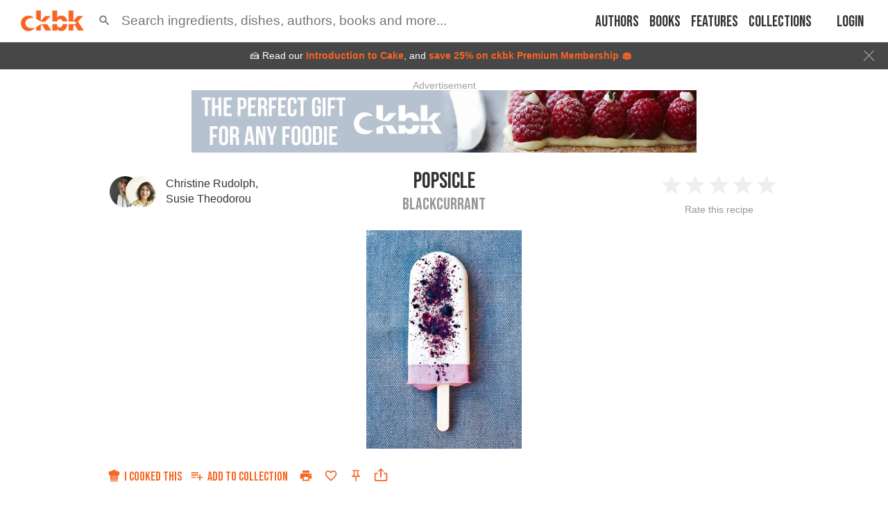

--- FILE ---
content_type: text/html; charset=utf-8
request_url: https://app.ckbk.com/clientId
body_size: -105
content:
d9eccbcf-c1cf-496e-93c5-7d0df08a79a6

--- FILE ---
content_type: text/html; charset=utf-8
request_url: https://www.google.com/recaptcha/api2/aframe
body_size: 184
content:
<!DOCTYPE HTML><html><head><meta http-equiv="content-type" content="text/html; charset=UTF-8"></head><body><script nonce="w4FPh1vaGWfz0PAFXsh2TA">/** Anti-fraud and anti-abuse applications only. See google.com/recaptcha */ try{var clients={'sodar':'https://pagead2.googlesyndication.com/pagead/sodar?'};window.addEventListener("message",function(a){try{if(a.source===window.parent){var b=JSON.parse(a.data);var c=clients[b['id']];if(c){var d=document.createElement('img');d.src=c+b['params']+'&rc='+(localStorage.getItem("rc::a")?sessionStorage.getItem("rc::b"):"");window.document.body.appendChild(d);sessionStorage.setItem("rc::e",parseInt(sessionStorage.getItem("rc::e")||0)+1);localStorage.setItem("rc::h",'1769949185282');}}}catch(b){}});window.parent.postMessage("_grecaptcha_ready", "*");}catch(b){}</script></body></html>

--- FILE ---
content_type: application/javascript
request_url: https://app.ckbk.com/assets/default~app-layout~au~23ffc24d.de73eef6.chunk.modern.js
body_size: 10091
content:
(window.webpackJsonp=window.webpackJsonp||[]).push([[7],{1326:function(e,t,n){var i=n(1363),o=n(24),r="string"==typeof i?[[e.i,i,""]]:i;(t=e.exports=i.locals||{})._getContent=function(){return r},t._getCss=function(){return""+i},t._insertCss=function(e){return o(r,e)}},1328:function(e,t,n){"use strict";n.d(t,"c",(function(){return ue})),n.d(t,"g",(function(){return fe})),n.d(t,"a",(function(){return me})),n.d(t,"e",(function(){return pe})),n.d(t,"b",(function(){return _e})),n.d(t,"f",(function(){return he})),n.d(t,"d",(function(){return be})),n.d(t,"h",(function(){return ve}));var i=n(0),o=n.n(i);function r(){return r=Object.assign?Object.assign.bind():function(e){for(var t=1;t<arguments.length;t++){var n=arguments[t];for(var i in n)Object.prototype.hasOwnProperty.call(n,i)&&(e[i]=n[i])}return e},r.apply(this,arguments)}class a extends i.PureComponent{render(){const{input:e,meta:{form:t}}=this.props,n="".concat(t,"-").concat(e.name);return o.a.createElement("input",r({type:"hidden",id:n},e))}}var l,d,c,s=a,u=(n(9),n(2),n(26)),f=n.n(u),m=n(15),p=n.n(m),_=n(1888),h=n.n(_),b=n(1889),v=n.n(b),g=n(54),k=n(1326),y=n.n(k),x=n(1635),w=n.n(x);function F(e,t,n,i){c||(c="function"==typeof Symbol&&Symbol.for&&Symbol.for("react.element")||60103);var o=e&&e.defaultProps,r=arguments.length-3;if(t||0===r||(t={children:void 0}),1===r)t.children=i;else if(r>1){for(var a=new Array(r),l=0;l<r;l++)a[l]=arguments[l+3];t.children=a}if(t&&o)for(var d in o)void 0===t[d]&&(t[d]=o[d]);else t||(t=o||{});return{$$typeof:c,type:e,key:void 0===n?null:""+n,ref:null,props:t,_owner:null}}function N(){return N=Object.assign?Object.assign.bind():function(e){for(var t=1;t<arguments.length;t++){var n=arguments[t];for(var i in n)Object.prototype.hasOwnProperty.call(n,i)&&(e[i]=n[i])}return e},N.apply(this,arguments)}function S(e,t,n){return t in e?Object.defineProperty(e,t,{value:n,enumerable:!0,configurable:!0,writable:!0}):e[t]=n,e}class C extends i.PureComponent{constructor(e){super(e),S(this,"onFocus",(e=>{const{input:t}=this.props;return Object(g.c)()&&(e.persist(),setTimeout((()=>{e.target.scrollIntoView({behavior:"smooth",block:"center"})}),0)),this.setState({isFocused:!0}),!t.onFocus||t.onFocus(e)})),S(this,"onBlur",(()=>{this.setState({isFocused:!1})})),S(this,"handleToggleVisibility",(e=>{e.preventDefault();const{togglePasswordVisibility:t}=this.props;t&&t(),this.inputRef.current.focus()})),S(this,"renderErrorMessage",(()=>{const{meta:{touched:e,error:t},input:{value:n},renderError:i,noPasswordError:o,type:r}=this.props;return o||(e?t&&i?"email"===r?"in_use"===t?i(n):t:i():t:null)})),this.state={isFocused:e.defaultFocus},this.inputRef=o.a.createRef(),this.handleToggleVisibility=this.handleToggleVisibility.bind(this)}componentDidMount(){const{defaultFocus:e}=this.props;e&&this.inputRef.current&&this.inputRef.current.focus()}render(){const{input:e,label:t,type:n,meta:{touched:i,error:r,form:a},togglePasswordVisibility:c,showPassword:s,className:u,labelClassName:f}=this.props,m="".concat(a,"-").concat(e.name),_=p()("field__input",{"field__input--error":i&&r},u),b=p()("field__label",{"field__label--error":i&&r},f),{isFocused:g}=this.state;return F("div",{className:"field field--input"},void 0,F("div",{className:"field__wrapper field__wrapper--with-icon ".concat(g?"input-focused":"")},void 0,o.a.createElement("input",N({id:m,ref:this.inputRef,className:_,type:c&&s?"text":n},e,{onFocus:this.onFocus,onBlur:this.onBlur})),"password"===n&&F("span",{onClick:this.handleToggleVisibility,className:"password-icon"},void 0,s?l||(l=F(h.a,{fontSize:"small"})):d||(d=F(v.a,{fontSize:"small"}))),F("label",{htmlFor:m,className:b},void 0,t)),F("div",{className:"field__message"},void 0,this.renderErrorMessage()))}}S(C,"defaultProps",{type:"text",togglePasswordVisibility:null,showPassword:!1,defaultFocus:!1,renderError:null,noPasswordError:null});var O,j=f()(y.a,w.a)(C),z=n(1890),P=n.n(z);function $(e,t,n,i){O||(O="function"==typeof Symbol&&Symbol.for&&Symbol.for("react.element")||60103);var o=e&&e.defaultProps,r=arguments.length-3;if(t||0===r||(t={children:void 0}),1===r)t.children=i;else if(r>1){for(var a=new Array(r),l=0;l<r;l++)a[l]=arguments[l+3];t.children=a}if(t&&o)for(var d in o)void 0===t[d]&&(t[d]=o[d]);else t||(t=o||{});return{$$typeof:O,type:e,key:void 0===n?null:""+n,ref:null,props:t,_owner:null}}function E(){return E=Object.assign?Object.assign.bind():function(e){for(var t=1;t<arguments.length;t++){var n=arguments[t];for(var i in n)Object.prototype.hasOwnProperty.call(n,i)&&(e[i]=n[i])}return e},E.apply(this,arguments)}class T extends i.PureComponent{render(){const{input:e,label:t,meta:{touched:n,error:i,form:r}}=this.props,a="".concat(r,"-").concat(e.name),l=p()("field__input",{"field__input--error":n&&i}),d=p()("field__label",{"field__label--error":n&&i});return $("div",{className:"field field--textarea"},void 0,$("div",{className:"field__wrapper"},void 0,o.a.createElement("textarea",E({id:a,className:l,rows:"5"},e)),$("label",{htmlFor:a,className:d},void 0,t)))}}var I=f()(y.a,P.a)(T),A=n(1332),L=n(67),R=n.n(L),B=n(2450),M=n(1636),q=n(1446),D=n.n(q),V=n(1504),G=n(1633),H=n(1624),U=n(1623);const W=["value","onChange"];var Q;function K(e,t,n,i){Q||(Q="function"==typeof Symbol&&Symbol.for&&Symbol.for("react.element")||60103);var o=e&&e.defaultProps,r=arguments.length-3;if(t||0===r||(t={children:void 0}),1===r)t.children=i;else if(r>1){for(var a=new Array(r),l=0;l<r;l++)a[l]=arguments[l+3];t.children=a}if(t&&o)for(var d in o)void 0===t[d]&&(t[d]=o[d]);else t||(t=o||{});return{$$typeof:Q,type:e,key:void 0===n?null:""+n,ref:null,props:t,_owner:null}}function J(e,t){if(null==e)return{};var n,i,o=function(e,t){if(null==e)return{};var n,i,o={},r=Object.keys(e);for(i=0;i<r.length;i++)n=r[i],t.indexOf(n)>=0||(o[n]=e[n]);return o}(e,t);if(Object.getOwnPropertySymbols){var r=Object.getOwnPropertySymbols(e);for(i=0;i<r.length;i++)n=r[i],t.indexOf(n)>=0||Object.prototype.propertyIsEnumerable.call(e,n)&&(o[n]=e[n])}return o}var Z,Y=function(e){const{input:t,label:n,meta:{form:i},options:o,initialValue:r,className:a}=e,{value:l,onChange:d}=t,c=J(t,W),s="".concat(i,"-").concat(t.name);return R()(y.a),K(V.a,{fullWidth:!0,className:a},void 0,K(G.a,{shrink:!0,id:"".concat(s,"-label")},void 0,n),K(B.a,{id:s,labelId:"".concat(s,"-label"),onChange:d,value:l||r,inputProps:c,IconComponent:D.a,disableUnderline:!0,MenuProps:{style:{zIndex:1500,position:"fixed",inset:0}},SelectDisplayProps:{style:{display:"flex",alignItems:"center"}}},void 0,o.map((e=>K(M.a,{className:"field__select__item",value:e.value},e.value,e.Icon?K(U.a,{},void 0,K(e.Icon,{fontSize:"large",color:"primary"})):null,K(H.a,{secondary:e.secondary},void 0,e.label))))))},X=(n(35),n(40),n(1892)),ee=n.n(X);function te(e,t,n,i){Z||(Z="function"==typeof Symbol&&Symbol.for&&Symbol.for("react.element")||60103);var o=e&&e.defaultProps,r=arguments.length-3;if(t||0===r||(t={children:void 0}),1===r)t.children=i;else if(r>1){for(var a=new Array(r),l=0;l<r;l++)a[l]=arguments[l+3];t.children=a}if(t&&o)for(var d in o)void 0===t[d]&&(t[d]=o[d]);else t||(t=o||{});return{$$typeof:Z,type:e,key:void 0===n?null:""+n,ref:null,props:t,_owner:null}}function ne(e){R()(y.a,w.a);const[t,n]=Object(i.useState)(null),{input:o,label:r,meta:{touched:a,error:l}}=e,d=p()("field__input",{"field__input--error":a&&l});return te("div",{className:"field field--input"},void 0,te("div",{className:"field__wrapper"},void 0,te(ee.a,{disableUnderline:!0,alwaysShowPlaceholder:!0,className:d,value:o.value,onAdd:e=>{o.onChange([...o.value,e]),n(null)},onDelete:e=>{o.onChange(o.value.filter((t=>t!==e))),n(null)},onBeforeAdd:e=>e?/^[a-z0-9 \-_]+$/i.test(e)?!(e.length>30)||(n("Tags can be up to 30 characters long"),!1):(n("Tags can contain letters, numbers, spaces, hyphen and underscores"),!1):(n(null),!1),placeholder:o.value&&o.value.length?"Type to add more...":r})),te("div",{className:"field__message"},void 0,t||(a&&l?l:null)))}ne.defaultProps={type:"text"};var ie,oe=ne,re=n(1481),ae=n(1925),le=n.n(ae);function de(e,t,n,i){ie||(ie="function"==typeof Symbol&&Symbol.for&&Symbol.for("react.element")||60103);var o=e&&e.defaultProps,r=arguments.length-3;if(t||0===r||(t={children:void 0}),1===r)t.children=i;else if(r>1){for(var a=new Array(r),l=0;l<r;l++)a[l]=arguments[l+3];t.children=a}if(t&&o)for(var d in o)void 0===t[d]&&(t[d]=o[d]);else t||(t=o||{});return{$$typeof:ie,type:e,key:void 0===n?null:""+n,ref:null,props:t,_owner:null}}class ce extends i.PureComponent{constructor(e){super(e),this.state={inputValue:e.input.value||"",isFocused:!1},this.bindings={handleChange:this.handleChange.bind(this),handleFocus:this.handleFocus.bind(this),handleBlur:this.handleBlur.bind(this)}}handleChange(e){this.setState({inputValue:e}),this.props.input.onChange(e)}handleFocus(){this.setState({isFocused:!0}),this.props.input.onFocus()}handleBlur(){this.setState({isFocused:!1}),this.props.input.onBlur()}render(){const{input:{name:e,value:t},label:n,meta:{form:i,dirty:o}}=this.props,{inputValue:r,isFocused:a}=this.state,l="".concat(i,"-").concat(e);return de("div",{className:"field field--textarea"},void 0,de("div",{className:"field__wrapper"},void 0,de(re.a,{placeholder:n,handleReviewChange:this.bindings.handleChange,isDirty:o,isOpen:!0,review:t,minLength:0,onFocus:this.bindings.handleFocus,handleBlur:this.bindings.handleBlur,focused:a}),de("textarea",{id:l,className:"hidden-input",name:e,value:r})))}}var se=f()(y.a,le.a)(ce);const ue=j,fe=I,me=A.a,pe=Y,_e=s,he=oe,be=se,ve={required:e=>e?void 0:"Required",minLength:e=>t=>{if(!t||t.length<e)return"Must be ".concat(e," characters or more")}}},1332:function(e,t,n){"use strict";n(9);var i,o,r=n(0),a=n.n(r),l=(n(2),n(26)),d=n.n(l),c=n(15),s=n.n(c),u=n(1326),f=n.n(u),m=n(1364),p=n.n(m);function _(){return _=Object.assign?Object.assign.bind():function(e){for(var t=1;t<arguments.length;t++){var n=arguments[t];for(var i in n)Object.prototype.hasOwnProperty.call(n,i)&&(e[i]=n[i])}return e},_.apply(this,arguments)}function h(e,t,n,i){o||(o="function"==typeof Symbol&&Symbol.for&&Symbol.for("react.element")||60103);var r=e&&e.defaultProps,a=arguments.length-3;if(t||0===a||(t={children:void 0}),1===a)t.children=i;else if(a>1){for(var l=new Array(a),d=0;d<a;d++)l[d]=arguments[d+3];t.children=l}if(t&&r)for(var c in r)void 0===t[c]&&(t[c]=r[c]);else t||(t=r||{});return{$$typeof:o,type:e,key:void 0===n?null:""+n,ref:null,props:t,_owner:null}}function b(e,t,n){return t in e?Object.defineProperty(e,t,{value:n,enumerable:!0,configurable:!0,writable:!0}):e[t]=n,e}class v extends r.Component{render(){const{input:e,label:t,meta:{form:n},className:o,labelAfter:r,labelBefore:l}=this.props,d="".concat(n,"-").concat(e.name),c=h("label",{htmlFor:d,className:"field__label"},void 0,t),u=l?h("label",{htmlFor:d,className:"field__label field--label-before"},void 0,l):null,f=void 0===e.checked?{defaultChecked:e.value}:{};return h("div",{className:s()(o,"field","field--checkbox",{"field--label-after":r})},void 0,r?null:c,u,h("div",{className:"field__wrapper"},void 0,a.a.createElement("input",_({id:d,className:"field__input",type:"checkbox"},e,f)),i||(i=h("div",{className:"field__checkbox"}))),r?c:null)}}b(v,"defaultProps",{labelAfter:!1,labelBefore:null}),b(v,"defaultProps",{label:null,className:""}),t.a=d()(f.a,p.a)(v)},1363:function(e,t,n){(t=e.exports=n(25)(!1)).push([e.i,".field{padding:5px 0}.field__wrapper{position:relative;width:100%}.field__wrapper--with-icon .password-icon{position:absolute;right:0;top:55%;transform:translateY(-50%);height:45px;width:60px;display:flex;justify-content:center;align-items:center;cursor:pointer;color:#bfbfbf}@media (prefers-color-scheme: dark){:root:not([data-theme=light]):not([data-theme=dark]) .field__wrapper--with-icon .password-icon{color:#333}}:root[data-theme=dark] .field__wrapper--with-icon .password-icon{color:#333}.field__message{color:#cb1f27;font-size:14.864px;font-size:0.929rem;margin:1px 12px 0;min-height:16px}.field__select{display:flex}\n",""]),t.locals={field:"field",field__wrapper:"field__wrapper","field__wrapper--with-icon":"field__wrapper--with-icon","password-icon":"password-icon",field__message:"field__message",field__select:"field__select"}},1364:function(e,t,n){var i=n(1365),o=n(24),r="string"==typeof i?[[e.i,i,""]]:i;(t=e.exports=i.locals||{})._getContent=function(){return r},t._getCss=function(){return""+i},t._insertCss=function(e){return o(r,e)}},1365:function(e,t,n){(t=e.exports=n(25)(!1)).push([e.i,".field--checkbox{align-items:center;display:flex;justify-content:space-between}.field--checkbox--theme{justify-content:flex-start}.field--checkbox .field__label{cursor:pointer}.field--checkbox .field__wrapper{height:20px;margin-left:15px;min-width:36px;position:relative;width:36px}.field--checkbox .field__input{cursor:pointer;height:100%;margin:0;opacity:0;position:absolute;width:100%;z-index:1;right:0}.field--checkbox .field__input:checked+.field__checkbox{background-color:#fa6422 !important;transition-duration:.225s}.field--checkbox .field__input:checked+.field__checkbox::before{left:18px;transition-duration:.225s}.field--checkbox .field__input:focus+.field__checkbox::before{background-color:#bfbfbf;border:solid 4px #fff}@media (prefers-color-scheme: dark){:root:not([data-theme=light]):not([data-theme=dark]) .field--checkbox .field__input:focus+.field__checkbox::before{background-color:#7a7a7a;border:solid 4px #000}}:root[data-theme=dark] .field--checkbox .field__input:focus+.field__checkbox::before{background-color:#7a7a7a;border:solid 4px #000}.field--checkbox .field__checkbox{background-color:#bfbfbf;border-radius:16px;height:100%;transition:background-color .195s ease-in-out}@media (prefers-color-scheme: dark){:root:not([data-theme=light]):not([data-theme=dark]) .field--checkbox .field__checkbox{background-color:#7a7a7a}}:root[data-theme=dark] .field--checkbox .field__checkbox{background-color:#7a7a7a}.field--checkbox .field__checkbox::before{background-color:#fff;border-radius:50%;content:'';display:block;height:16px;left:2px;position:absolute;top:2px;transition:left .195s ease-in-out;width:16px}@media (prefers-color-scheme: dark){:root:not([data-theme=light]):not([data-theme=dark]) .field--checkbox .field__checkbox::before{background-color:#000}}:root[data-theme=dark] .field--checkbox .field__checkbox::before{background-color:#000}.field--label-after .field__wrapper{margin:0 10px 0 0}.field--label-before{margin:0 10px 0 0}\n",""]),t.locals={"field--checkbox":"field--checkbox","field--checkbox--theme":"field--checkbox--theme",field__label:"field__label",field__wrapper:"field__wrapper",field__input:"field__input",field__checkbox:"field__checkbox","field--label-after":"field--label-after","field--label-before":"field--label-before"}},1481:function(e,t,n){"use strict";n(35),n(40),n(9);var i=n(0),o=n.n(i),r=(n(2),n(28)),a=n(2338),l=n(2347),d=n(1914),c=n(1915),s=n(1916),u=n(1917),f=n(1918),m=n(1919),p=n(1444),_=n.n(p),h=n(1923),b=n.n(h),v=n(1922),g=n.n(v),k=n(1924),y=n.n(k),x=n(1);n(238);var w,F,N=e=>null!==e.match(/(http(s)?:\/\/.)?(www\.)?[-a-zA-Z0-9@:%._\+~#=]{2,256}\.[a-z]{2,6}\b([-a-zA-Z0-9@:%_\+.~#?&//=]*)/g),S=n(67),C=n.n(S),O=n(291),j=n(774),z=n(775),P=n(1154),$=n(1632),E=n(1153),T=n(494),I=n.n(T),A=n(1920),L=n.n(A);function R(e,t,n,i){F||(F="function"==typeof Symbol&&Symbol.for&&Symbol.for("react.element")||60103);var o=e&&e.defaultProps,r=arguments.length-3;if(t||0===r||(t={children:void 0}),1===r)t.children=i;else if(r>1){for(var a=new Array(r),l=0;l<r;l++)a[l]=arguments[l+3];t.children=a}if(t&&o)for(var d in o)void 0===t[d]&&(t[d]=o[d]);else t||(t=o||{});return{$$typeof:F,type:e,key:void 0===n?null:""+n,ref:null,props:t,_owner:null}}function B(e){const{abortText:t,url:n,inProgress:r,onAgree:a,onClose:l,proceedText:d,title:c,placeholder:s,open:u}=e,[f,m]=o.a.useState(n),p=o.a.useRef(null);C()(L.a);const _=()=>{f&&a(f)};return Object(i.useEffect)((()=>{u?n&&m(n):m("")}),[u,n]),Object(i.useEffect)((()=>{e.open&&setTimeout((()=>{p.current&&p.current.focus()}))}),[e.open]),R(j.a,{open:e.open,onClose:e.onClose,"aria-labelledby":"alert-dialog-title","aria-describedby":"alert-dialog-description",disableRestoreFocus:!0,disableEnforceFocus:!0,className:"confirm-deletion"},void 0,R(E.a,{id:"alert-dialog-title"},void 0,c),R(P.a,{},void 0,R($.a,{defaultValue:n,value:f,onChange:e=>{m(e.target.value)},placeholder:s,autoCapitalize:"off",className:"confirm-deletion__input",fullWidth:!0,onKeyDown:e=>{f&&"Enter"===e.key&&(e.preventDefault(),e.stopPropagation(),_())},inputRef:p})),R(z.a,{className:"confirm-deletion__actions"},void 0,R(O.a,{className:"confirm-deletion__button confirm-deletion__button--cancel",size:"large",onClick:l,variant:"contained",autoFocus:!0},void 0,t),R(O.a,{className:"confirm-deletion__button",size:"large",disabled:!f,onClick:_,variant:"contained",color:"primary"},void 0,r?w||(w=R(I.a,{loading:!0,color:"#fff",sizeUnit:"px",size:10})):d)))}B.defaultProps={abortText:"Cancel",url:null,inProgress:!1,onAgree:()=>{},onClose:()=>{},open:!1,proceedText:"Confirm",placeholder:"Enter Link here",title:"Add link"};var M,q,D,V,G,H=B,U=n(54);function W(e,t,n,i){G||(G="function"==typeof Symbol&&Symbol.for&&Symbol.for("react.element")||60103);var o=e&&e.defaultProps,r=arguments.length-3;if(t||0===r||(t={children:void 0}),1===r)t.children=i;else if(r>1){for(var a=new Array(r),l=0;l<r;l++)a[l]=arguments[l+3];t.children=a}if(t&&o)for(var d in o)void 0===t[d]&&(t[d]=o[d]);else t||(t=o||{});return{$$typeof:G,type:e,key:void 0===n?null:""+n,ref:null,props:t,_owner:null}}const Q=x.C.review.minLength,K=x.C.review.maxLength,J="https://app.ckbk.com",Z=o.a.forwardRef(((e,t)=>{const{focused:n,handleBlur:p,handleReviewChange:h,isEditingName:v,onFocus:k,onOpen:w,review:F,isOpen:S,isModerator:C,isDirty:O,setReviewLength:j,maxLength:z,minLength:P,placeholder:$,id:E,fullWidth:T}=e,I=Object(i.useMemo)((()=>"".concat(x.O,"_").concat(Math.floor(100*Math.random()))),[]),[A,L]=Object(i.useState)(!1),[R,B]=Object(i.useState)(""),G=Object(i.useCallback)((()=>{A||(document.body.classList.add(I),k&&k())}),[A,k,I]),Q=Object(i.useCallback)((()=>{A||(document.body.classList.remove(I),p&&p())}),[A,p,I]),K=Object(a.b)({extensions:[u.a,s.a,f.a,l.a.configure({openOnClick:!1,autolink:!0,defaultProtocol:"https"}),d.a,c.a,m.a.configure({placeholder:$,emptyEditorClass:"is-editor-empty"})],content:F,editable:!v,onBlur:Q,onFocus:G,onUpdate:e=>{let{editor:t}=e;h(t.getHTML())}});Object(i.useEffect)((()=>{n&&K.commands.focus()}),[n]);const Z=Object(i.useCallback)((()=>{if(!K||!K.state||!K.state.selection)return;const{empty:e}=K.state.selection;if(e&&!K.isActive("link"))return void r.b.error("Please select text to add a link");const t=K.getAttributes("link").href;B(t||""),L(!0)}),[K]),Y=Object(i.useCallback)((e=>{(Object(U.f)()?e.metaKey:e.ctrlKey)&&"k"===e.key&&(e.preventDefault(),e.stopPropagation(),Z())}),[Z]),X=Object(i.useMemo)((()=>{if(!F)return 0;const e=document.createElement("div");e.innerHTML=F;const t=e.innerText||e.textContent,{length:n}=t.trim();return j&&j(n),n}),[F,j]),ee=Object(i.useMemo)((()=>X?X<P?"Must be at least ".concat(P," characters"):"".concat(X,"/").concat(z," characters"):null),[X,z]),te=Object(i.useMemo)((()=>S&&O&&X<P&&!n),[P,n,O,S,X]);return Object(i.useEffect)((()=>()=>{document.body.classList.remove(I)}),[I]),o.a.createElement(o.a.Fragment,null,o.a.createElement("div",{className:"comment-form__col comment-form__col__textfield ".concat(T?"w-full":"margin-top-10"),id:E,ref:t,onClick:()=>{K&&K.chain().focus(),w&&w()}},W("div",{className:"comment-form__toolbar ".concat(S?"comment-form__toolbar__focused":"")},void 0,W("button",{type:"button",onClick:()=>K.chain().focus().toggleBold().run(),className:K.isActive("bold")?"is-active":"is-not-active"},void 0,M||(M=W(g.a,{fontSize:"medium"}))),W("button",{type:"button",onClick:()=>K.chain().focus().toggleItalic().run(),className:K.isActive("italic")?"is-active":"is-not-active"},void 0,q||(q=W(b.a,{fontSize:"medium"}))),W("button",{type:"button",onClick:Z,className:K.isActive("link")?"is-active":"is-not-active"},void 0,D||(D=W(_.a,{fontSize:"medium"}))),W("button",{type:"button",onClick:()=>K.chain().focus().unsetLink().run(),className:K.isActive("link")?"is-active":"is-not-active"},void 0,V||(V=W(y.a,{fontSize:"medium"})))),W(a.a,{editor:K,className:"w-full ".concat(n&&!te?"comment-form__col__textfield__focused":""," ").concat(te?"comment-form__col__textfield__error":""),onKeyDown:Y}),W("p",{className:"comment-form__col__textfield__helper ".concat(te?"comment-form__col__textfield__helper__error":"")},void 0,ee)),W(H,{placeholder:J,proceedText:R?"Edit":"Add",title:R?"Edit link":"Add link",url:R,onAgree:e=>{if(null===e)return;if(""===e)return void K.chain().focus().extendMarkRange("link").unsetLink().run();const t=(e=>!!N(e)||(r.b.error("Please enter a valid URL"),!1))(e);t&&(e.startsWith(J)||C?(K.chain().focus().extendMarkRange("link").setLink({href:e}).run(),L(!1)):r.b.error("Links must begin with https://app.ckbk.com/"))},open:A,onClose:()=>{L(!1),B("")}}))}));Z.defaultProps={maxLength:K,minLength:Q,id:void 0,fullWidth:!1,isEditingName:!1,placeholder:"Write review here...",onOpen:()=>{},setReviewLength:()=>{}};t.a=o.a.memo(Z)},1635:function(e,t,n){var i=n(1887),o=n(24),r="string"==typeof i?[[e.i,i,""]]:i;(t=e.exports=i.locals||{})._getContent=function(){return r},t._getCss=function(){return""+i},t._insertCss=function(e){return o(r,e)}},1887:function(e,t,n){(t=e.exports=n(25)(!1)).push([e.i,".field--input .field__input{-webkit-appearance:none;appearance:none;border:1px solid #efefef;border-radius:3px;font-size:16px;font-size:1rem;outline:none;padding:11px;transition:margin-top .195s ease-in-out;width:100%}@media (prefers-color-scheme: dark){:root:not([data-theme=light]):not([data-theme=dark]) .field--input .field__input{color:#fff;background-color:#000;border-color:#333}}:root[data-theme=dark] .field--input .field__input{color:#fff;background-color:#000;border-color:#333}.field--input .field__input:focus{border-color:rgba(250,100,34,0.3)}.field--input .field__input:focus+.field__label{color:#fa6422}.field--input .field__input[value='']+.field__label{color:#bfbfbf;font-size:16px;font-size:1rem;transform:translate(0, 20px)}.field--input .field__input[value='']:focus+.field__label{color:#fa6422;font-size:14.864px;font-size:0.929rem;transform:translate(0, 0)}.field--input .field__input--error{border:solid 1px #cb1f27}.field--input .field__label{background-color:#fff;color:#333;cursor:text;font-size:14.864px;font-size:0.929rem;left:10px;line-height:14px;padding:0 2px;position:absolute;top:-8px;transform:translate(0, 0);transition:color .195s ease-in-out,font-size .195s ease-in-out,transform .195s ease-in-out;-webkit-user-select:none;user-select:none}@media (prefers-color-scheme: dark){:root:not([data-theme=light]):not([data-theme=dark]) .field--input .field__label{background-color:#000;color:#ccc}}:root[data-theme=dark] .field--input .field__label{background-color:#000;color:#ccc}\n",""]),t.locals={"field--input":"field--input",field__input:"field__input",field__label:"field__label","field__input--error":"field__input--error"}},1890:function(e,t,n){var i=n(1891),o=n(24),r="string"==typeof i?[[e.i,i,""]]:i;(t=e.exports=i.locals||{})._getContent=function(){return r},t._getCss=function(){return""+i},t._insertCss=function(e){return o(r,e)}},1891:function(e,t,n){(t=e.exports=n(25)(!1)).push([e.i,".field--textarea .field__input{-webkit-appearance:none;appearance:none;border:1px solid #efefef;border-radius:3px;font-size:16px;font-size:1rem;outline:none;padding:11px;resize:vertical;transition:margin-top .195s ease-in-out;width:100%}@media (prefers-color-scheme: dark){:root:not([data-theme=light]):not([data-theme=dark]) .field--textarea .field__input{color:#fff;background-color:#000;border-color:#333}}:root[data-theme=dark] .field--textarea .field__input{color:#fff;background-color:#000;border-color:#333}.field--textarea .field__input:focus{border-color:rgba(250,100,34,0.3)}.field--textarea .field__input:focus+.field__label{color:#fa6422}.field--textarea .field__input:empty+.field__label{color:#bfbfbf;font-size:16px;font-size:1rem;transform:translate(0, 20px)}.field--textarea .field__input:empty:focus+.field__label{color:#fa6422;font-size:14.864px;font-size:0.929rem;transform:translate(0, 0)}.field--textarea .field__input--error{border:solid 1px #cb1f27}.field--textarea .field__label{background-color:#fff;color:#333;cursor:text;font-size:14.864px;font-size:0.929rem;left:10px;line-height:14px;padding:0 2px;position:absolute;top:-8px;transform:translate(0, 0);transition:color .195s ease-in-out,font-size .195s ease-in-out,transform .195s ease-in-out;-webkit-user-select:none;user-select:none}@media (prefers-color-scheme: dark){:root:not([data-theme=light]):not([data-theme=dark]) .field--textarea .field__label{background-color:#000;color:#ccc}}:root[data-theme=dark] .field--textarea .field__label{background-color:#000;color:#ccc}\n",""]),t.locals={"field--textarea":"field--textarea",field__input:"field__input",field__label:"field__label","field__input--error":"field__input--error"}},1920:function(e,t,n){var i=n(1921),o=n(24),r="string"==typeof i?[[e.i,i,""]]:i;(t=e.exports=i.locals||{})._getContent=function(){return r},t._getCss=function(){return""+i},t._insertCss=function(e){return o(r,e)}},1921:function(e,t,n){(t=e.exports=n(25)(!1)).push([e.i,".confirm-deletion{z-index:1400 !important}.confirm-deletion__actions{display:flex;flex-direction:row;justify-content:flex-end}.confirm-deletion__button{margin-bottom:10px;min-width:210px}@media (prefers-color-scheme: dark){:root:not([data-theme=light]):not([data-theme=dark]) .confirm-deletion__button--cancel{background-color:transparent}}:root[data-theme=dark] .confirm-deletion__button--cancel{background-color:transparent}@media (min-width: 481px){.confirm-deletion__button{min-width:210px}}@media (max-width: 479px){.confirm-deletion__actions{flex-direction:column}.confirm-deletion__button{margin-left:0 !important;width:100%}}.confirm-deletion__body{color:#333;font-size:14.864px;font-size:0.929rem}@media (prefers-color-scheme: dark){:root:not([data-theme=light]):not([data-theme=dark]) .confirm-deletion__body{color:#ccc}}:root[data-theme=dark] .confirm-deletion__body{color:#ccc}\n",""]),t.locals={"confirm-deletion":"confirm-deletion","confirm-deletion__actions":"confirm-deletion__actions","confirm-deletion__button":"confirm-deletion__button","confirm-deletion__button--cancel":"confirm-deletion__button--cancel","confirm-deletion__body":"confirm-deletion__body"}},1925:function(e,t,n){var i=n(1926),o=n(24),r="string"==typeof i?[[e.i,i,""]]:i;(t=e.exports=i.locals||{})._getContent=function(){return r},t._getCss=function(){return""+i},t._insertCss=function(e){return o(r,e)}},1926:function(e,t,n){(t=e.exports=n(25)(!1)).push([e.i,"p.is-editor-empty:first-child::before{content:attr(data-placeholder);float:left;height:0;pointer-events:none;padding:12.8px;padding:.8rem;font-size:16px;font-size:1rem}@media (prefers-color-scheme: light){:root:not([data-theme=light]):not([data-theme=dark]) p.is-editor-empty:first-child::before{color:#333}}:root[data-theme=light] p.is-editor-empty:first-child::before{color:#333}@media (prefers-color-scheme: dark){:root:not([data-theme=light]):not([data-theme=dark]) p.is-editor-empty:first-child::before{color:#c8d1d0}}:root[data-theme=dark] p.is-editor-empty:first-child::before{color:#c8d1d0}.hidden-input{visibility:hidden;width:0;height:0}.comment-form{margin:10px}.comment-form__toolbar{display:flex;flex-direction:row;justify-content:flex-start;align-items:center;gap:8px;gap:.5rem;opacity:0;height:0;width:0}.comment-form__toolbar__focused{height:unset;width:unset;opacity:unset}.comment-form__col{display:flex;flex-direction:column;justify-content:flex-start;align-items:flex-start}.comment-form__col *{transition:all 0.1s ease-in-out}.comment-form__col .tiptap{padding:4px;width:100%;min-height:56px;border:1px solid #d7d7d7;border-radius:4px;outline:0 solid transparent}.comment-form__col .tiptap :first-child{margin-top:0}.comment-form__col .tiptap code{background-color:var(--purple-light);border-radius:0.4rem;color:var(--black);font-size:13.6px;font-size:0.85rem;padding:0.25em 0.3em}.comment-form__col .tiptap a{cursor:pointer;text-decoration:underline;-webkit-text-decoration-style:dotted;text-decoration-style:dotted;pointer-events:none !important}.comment-form__col .tiptap a:hover{color:#666666}.comment-form__col__textfield__error>.tiptap{border-color:#a2212d !important}.comment-form__col__textfield__focused>.tiptap{border-color:#fa6422 !important;border-width:2px !important}.comment-form__col__textfield__focused>.tiptap>.is-editor-empty:first-child::before{content:unset !important;padding:0 !important}.comment-form__col__textfield__helper{color:rgba(255,255,255,0.7);font-size:12px;font-size:0.75rem;margin:0 14px 0 14px;text-align:left;font-family:'Helvetica Neue', 'Helvetica', 'Arial', sans-serif;font-weight:400;line-height:1.66}.comment-form__col__textfield__helper__error{color:#a2212d}\n",""]),t.locals={"is-editor-empty":"is-editor-empty","hidden-input":"hidden-input","comment-form":"comment-form","comment-form__toolbar":"comment-form__toolbar","comment-form__toolbar__focused":"comment-form__toolbar__focused","comment-form__col":"comment-form__col",tiptap:"tiptap","comment-form__col__textfield__error":"comment-form__col__textfield__error","comment-form__col__textfield__focused":"comment-form__col__textfield__focused","comment-form__col__textfield__helper":"comment-form__col__textfield__helper","comment-form__col__textfield__helper__error":"comment-form__col__textfield__helper__error"}},498:function(e,t,n){"use strict";n.d(t,"a",(function(){return f}));var i,o=n(31),r=n(1),a=n(504),l=n(500),d=n.n(l);const c={GET_COLLECTIONS:Object(o.d)(i||(s=["\n    query GetCollections($userId: Int!) {\n      Collections(userId: $userId) {\n        ...CollectionFields\n      }\n    }\n    ","\n  "],u||(u=s.slice(0)),i=Object.freeze(Object.defineProperties(s,{raw:{value:Object.freeze(u)}}))),d.a)};var s,u;function f(e){let t=arguments.length>1&&void 0!==arguments[1]?arguments[1]:"cache-first";return Object(a.a)({action:n=>{let{client:i}=n;return i.query({query:c.GET_COLLECTIONS,fetchPolicy:t,variables:{userId:e}})},params:{},payload:e=>({collections:e.Collections.reduce(((e,t)=>(e["collection-".concat(t.id)]=Object.assign({},t,{state:"loaded"}),e)),{})}),states:{start:r.fd,success:r.gd,error:r.ed}})}},499:function(e,t,n){"use strict";n.d(t,"b",(function(){return k})),n.d(t,"a",(function(){return y})),n.d(t,"c",(function(){return x}));var i,o,r,a,l,d,c,s,u,f=n(31),m=n(28),p=n(1);function _(e,t){return t||(t=e.slice(0)),Object.freeze(Object.defineProperties(e,{raw:{value:Object.freeze(t)}}))}const h={all:Object(f.d)(i||(i=_(["\n    query GetAllFavourites($limit: Int) {\n      FavouriteRecipes(limit: $limit) {\n        id\n      }\n      FavouriteReferences(limit: $limit) {\n        id\n      }\n      FavouriteSections(limit: $limit) {\n        id\n      }\n      FavouriteBooks(limit: $limit) {\n        isbn\n      }\n      FavouritePeople(limit: $limit) {\n        id\n      }\n      FavouriteCollections(limit: $limit) {\n        id\n      }\n    }\n  "]))),recipe:Object(f.d)(o||(o=_(["\n    query GetFavouriteRecipes($limit: Int) {\n      FavouriteRecipes(limit: $limit) {\n        id\n      }\n    }\n  "]))),reference:Object(f.d)(r||(r=_(["\n    query GetFavouriteReferences($limit: Int) {\n      FavouriteReferences(limit: $limit) {\n        id\n      }\n    }\n  "]))),section:Object(f.d)(a||(a=_(["\n    query GetFavouriteSections($limit: Int) {\n      FavouriteSections(limit: $limit) {\n        id\n      }\n    }\n  "]))),book:Object(f.d)(l||(l=_(["\n    query GetFavouriteBooks($limit: Int) {\n      FavouriteBooks(limit: $limit) {\n        isbn\n      }\n    }\n  "]))),person:Object(f.d)(d||(d=_(["\n    query GetFavoritePeople($limit: Int) {\n      FavouritePeople(limit: $limit) {\n        id\n      }\n    }\n  "]))),collection:Object(f.d)(c||(c=_(["\n    query GetFavouriteCollections($limit: Int) {\n      FavouriteCollection(limit: $limit) {\n        id\n      }\n    }\n  "])))};function b(e,t){return{type:p.d,payload:{contentId:e,contentType:t}}}function v(e,t){return{type:p.nc,payload:{contentId:e,contentType:t}}}function g(e,t,n){return{type:p.U,payload:{contentId:e,contentType:t,error:n}}}function k(e){return async(t,n,i)=>{let{client:o}=i;t(function(e){return{type:p.S,payload:{contentType:e}}}(e));try{const n=await o.query({query:h[e||"all"],variables:{limit:1e3,_authenticated:!0},fetchPolicy:"network-only"});return t(function(e,t){return{type:p.T,payload:{contentType:e,results:t}}}(e,n.data))}catch(r){return t(function(e,t){return{type:p.R,payload:{contentType:e,error:t}}}(e,r))}}}function y(e,t,n){return async(i,o,r)=>{let{client:a,i18n:l}=r;i(b(e,n));try{const o=await a.mutate({mutation:Object(f.d)(s||(s=_(["\n          mutation AddFavourite(\n            $contentId: String!\n            $contentHash: String!\n            $contentType: ContentType!\n          ) {\n            AddFavouriteContent(\n              contentId: $contentId\n              contentHash: $contentHash\n              contentType: $contentType\n            )\n          }\n        "]))),variables:{contentId:e,contentType:n,contentHash:t}});o.errors&&o.errors.length>0?(i(v(e,n)),i(g(e,n,o.errors[0].graphQLErrors[0]))):m.b.success("Added to ".concat(l.t("favorites")))}catch(d){i(v(e,n)),i(g(e,n,d)),m.b.error("Could not add to ".concat(l.t("favorites"),". Please try again"))}}}function x(e,t){return async(n,i,o)=>{let{client:r,i18n:a}=o;n(v(e,t));try{const i=await r.mutate({mutation:Object(f.d)(u||(u=_(["\n          mutation RemoveFavouriteContent($contentId: String!, $contentType: ContentType!) {\n            RemoveFavouriteContent(contentId: $contentId, contentType: $contentType)\n          }\n        "]))),variables:{contentId:e,contentType:t}});i.errors&&i.errors.length>0?(n(b(e,t)),n(g(e,t,i.errors[0].graphQLErrors[0]))):m.b.success("Removed from ".concat(a.t("favorites")))}catch(l){n(b(e,t)),n(g(e,t,l)),m.b.error("Could not remove from ".concat(a.t("favorites"),". Please try again"))}}}},500:function(e,t){var n={kind:"Document",definitions:[{kind:"FragmentDefinition",name:{kind:"Name",value:"CollectionFields"},typeCondition:{kind:"NamedType",name:{kind:"Name",value:"Collection"}},directives:[],selectionSet:{kind:"SelectionSet",selections:[{kind:"Field",name:{kind:"Name",value:"can_edit"},arguments:[],directives:[]},{kind:"Field",name:{kind:"Name",value:"cover_image"},arguments:[],directives:[],selectionSet:{kind:"SelectionSet",selections:[{kind:"Field",name:{kind:"Name",value:"id"},arguments:[],directives:[]},{kind:"Field",name:{kind:"Name",value:"book"},arguments:[],directives:[],selectionSet:{kind:"SelectionSet",selections:[{kind:"Field",name:{kind:"Name",value:"isbn"},arguments:[],directives:[]},{kind:"Field",name:{kind:"Name",value:"image_name"},arguments:[],directives:[]},{kind:"Field",name:{kind:"Name",value:"image_permission"},arguments:[],directives:[]}]}},{kind:"Field",name:{kind:"Name",value:"primary_image"},arguments:[],directives:[],selectionSet:{kind:"SelectionSet",selections:[{kind:"Field",name:{kind:"Name",value:"credit"},arguments:[],directives:[]},{kind:"Field",name:{kind:"Name",value:"crops"},arguments:[],directives:[],selectionSet:{kind:"SelectionSet",selections:[{kind:"Field",name:{kind:"Name",value:"sizes"},arguments:[],directives:[],selectionSet:{kind:"SelectionSet",selections:[{kind:"Field",name:{kind:"Name",value:"id"},arguments:[],directives:[]},{kind:"Field",name:{kind:"Name",value:"src"},arguments:[],directives:[]},{kind:"Field",name:{kind:"Name",value:"w"},arguments:[],directives:[]},{kind:"Field",name:{kind:"Name",value:"h"},arguments:[],directives:[]}]}},{kind:"Field",name:{kind:"Name",value:"type"},arguments:[],directives:[]}]}},{kind:"Field",name:{kind:"Name",value:"graphictype"},arguments:[],directives:[]},{kind:"Field",name:{kind:"Name",value:"height"},arguments:[],directives:[]},{kind:"Field",name:{kind:"Name",value:"id"},arguments:[],directives:[]},{kind:"Field",name:{kind:"Name",value:"src"},arguments:[],directives:[]},{kind:"Field",name:{kind:"Name",value:"type"},arguments:[],directives:[]},{kind:"Field",name:{kind:"Name",value:"width"},arguments:[],directives:[]}]}},{kind:"Field",name:{kind:"Name",value:"instagram_url"},arguments:[],directives:[]}]}},{kind:"Field",name:{kind:"Name",value:"cover_recipe_id"},arguments:[],directives:[]},{kind:"Field",name:{kind:"Name",value:"cover_recipe"},arguments:[],directives:[],selectionSet:{kind:"SelectionSet",selections:[{kind:"Field",name:{kind:"Name",value:"id"},arguments:[],directives:[]},{kind:"Field",name:{kind:"Name",value:"primary_image"},arguments:[],directives:[],selectionSet:{kind:"SelectionSet",selections:[{kind:"Field",name:{kind:"Name",value:"credit"},arguments:[],directives:[]},{kind:"Field",name:{kind:"Name",value:"crops"},arguments:[],directives:[],selectionSet:{kind:"SelectionSet",selections:[{kind:"Field",name:{kind:"Name",value:"sizes"},arguments:[],directives:[],selectionSet:{kind:"SelectionSet",selections:[{kind:"Field",name:{kind:"Name",value:"id"},arguments:[],directives:[]},{kind:"Field",name:{kind:"Name",value:"src"},arguments:[],directives:[]},{kind:"Field",name:{kind:"Name",value:"w"},arguments:[],directives:[]},{kind:"Field",name:{kind:"Name",value:"h"},arguments:[],directives:[]}]}},{kind:"Field",name:{kind:"Name",value:"type"},arguments:[],directives:[]}]}},{kind:"Field",name:{kind:"Name",value:"graphictype"},arguments:[],directives:[]},{kind:"Field",name:{kind:"Name",value:"height"},arguments:[],directives:[]},{kind:"Field",name:{kind:"Name",value:"id"},arguments:[],directives:[]},{kind:"Field",name:{kind:"Name",value:"src"},arguments:[],directives:[]},{kind:"Field",name:{kind:"Name",value:"type"},arguments:[],directives:[]},{kind:"Field",name:{kind:"Name",value:"width"},arguments:[],directives:[]}]}}]}},{kind:"Field",name:{kind:"Name",value:"custom_cover_image"},arguments:[],directives:[]},{kind:"Field",name:{kind:"Name",value:"custom_hero_image"},arguments:[],directives:[]},{kind:"Field",name:{kind:"Name",value:"uploaded_cover_image"},arguments:[],directives:[]},{kind:"Field",name:{kind:"Name",value:"created_at"},arguments:[],directives:[]},{kind:"Field",name:{kind:"Name",value:"description"},arguments:[],directives:[]},{kind:"Field",name:{kind:"Name",value:"display_name"},arguments:[],directives:[]},{kind:"Field",name:{kind:"Name",value:"id"},arguments:[],directives:[]},{kind:"Field",name:{kind:"Name",value:"items_count"},arguments:[],directives:[],selectionSet:{kind:"SelectionSet",selections:[{kind:"Field",name:{kind:"Name",value:"books"},arguments:[],directives:[]},{kind:"Field",name:{kind:"Name",value:"people"},arguments:[],directives:[]},{kind:"Field",name:{kind:"Name",value:"contents"},arguments:[],directives:[]},{kind:"Field",name:{kind:"Name",value:"total"},arguments:[],directives:[]}]}},{kind:"Field",name:{kind:"Name",value:"name"},arguments:[],directives:[]},{kind:"Field",name:{kind:"Name",value:"share_key"},arguments:[],directives:[]},{kind:"Field",name:{kind:"Name",value:"tags"},arguments:[],directives:[]},{kind:"Field",name:{kind:"Name",value:"updated_at"},arguments:[],directives:[]},{kind:"Field",name:{kind:"Name",value:"user_id"},arguments:[],directives:[]},{kind:"Field",name:{kind:"Name",value:"visibility"},arguments:[],directives:[]},{kind:"Field",name:{kind:"Name",value:"content_ids"},arguments:[],directives:[]},{kind:"Field",name:{kind:"Name",value:"book_ids"},arguments:[],directives:[]},{kind:"Field",name:{kind:"Name",value:"person_ids"},arguments:[],directives:[]},{kind:"Field",name:{kind:"Name",value:"has_cooked_recipes"},arguments:[],directives:[]}]}}],loc:{start:0,end:997}};n.loc.source={body:"fragment CollectionFields on Collection {\n  can_edit\n  cover_image {\n    id\n    book {\n      isbn\n      image_name\n      image_permission\n    }\n    primary_image {\n      credit\n      crops {\n        sizes {\n          id\n          src\n          w\n          h\n        }\n        type\n      }\n      graphictype\n      height\n      id\n      src\n      type\n      width\n    }\n    instagram_url\n  }\n  cover_recipe_id\n  cover_recipe {\n    id\n    primary_image {\n      credit\n      crops {\n        sizes {\n          id\n          src\n          w\n          h\n        }\n        type\n      }\n      graphictype\n      height\n      id\n      src\n      type\n      width\n    }\n  }\n  custom_cover_image\n  custom_hero_image\n  uploaded_cover_image\n  created_at\n  description\n  display_name\n  id\n  items_count {\n    books\n    people\n    contents\n    total\n  }\n  name\n  share_key\n  tags\n  updated_at\n  user_id\n  visibility\n  # membership arrays for preselecting\n  content_ids\n  book_ids\n  person_ids\n  has_cooked_recipes\n}\n",name:"GraphQL request",locationOffset:{line:1,column:1}};function i(e,t){if("FragmentSpread"===e.kind)t.add(e.name.value);else if("VariableDefinition"===e.kind){var n=e.type;"NamedType"===n.kind&&t.add(n.name.value)}e.selectionSet&&e.selectionSet.selections.forEach((function(e){i(e,t)})),e.variableDefinitions&&e.variableDefinitions.forEach((function(e){i(e,t)})),e.definitions&&e.definitions.forEach((function(e){i(e,t)}))}var o={};function r(e,t){for(var n=0;n<e.definitions.length;n++){var i=e.definitions[n];if(i.name&&i.name.value==t)return i}}n.definitions.forEach((function(e){if(e.name){var t=new Set;i(e,t),o[e.name.value]=t}})),e.exports=n,e.exports.CollectionFields=function(e,t){var n={kind:e.kind,definitions:[r(e,t)]};e.hasOwnProperty("loc")&&(n.loc=e.loc);var i=o[t]||new Set,a=new Set,l=new Set;for(i.forEach((function(e){l.add(e)}));l.size>0;){var d=l;l=new Set,d.forEach((function(e){a.has(e)||(a.add(e),(o[e]||new Set).forEach((function(e){l.add(e)})))}))}return a.forEach((function(t){var i=r(e,t);i&&n.definitions.push(i)})),n}(n,"CollectionFields")},504:function(e,t,n){"use strict";function i(e){let{action:t,params:n,payload:i,states:o}=e;return async(e,r,a)=>{e({type:o.start,payload:n});try{const{data:n,errors:l}=await t(a,r);l&&l.length>0?e({type:o.error,payload:{errors:l[0].graphQLErrors}}):e({type:o.success,payload:i(n)})}catch(l){e({type:o.error,payload:{errors:l.graphQLErrors}})}}}n.d(t,"a",(function(){return i}))},773:function(e,t,n){"use strict";n.d(t,"a",(function(){return o})),n.d(t,"b",(function(){return r})),n.d(t,"c",(function(){return a}));var i=n(169);const o={accessingAlacarte:6404134},r=e=>{window.Intercom?window.Intercom("showArticle",e):window.intercom?window.intercom.displayArticle(e):Object(i.b)("https://intercom.help/ckbk/en/articles/".concat(e),"_blank")},a=e=>{window.intercom?window.intercom.updateUser({custom_attributes:e}):window.Intercom&&window.Intercom("update",{custom_attributes:e})}}}]);
//# sourceMappingURL=default~app-layout~au~23ffc24d.de73eef6.chunk.modern.js.map

--- FILE ---
content_type: application/javascript
request_url: https://app.ckbk.com/assets/default~content~home-~f30f0615.8983eb59.chunk.modern.js
body_size: 7660
content:
(window.webpackJsonp=window.webpackJsonp||[]).push([[42],{1354:function(e,t,n){"use strict";n(9);var r=n(0),o=n.n(r),a=(n(2),n(7)),i=n(1182),s=n(150);const c=["image","lightImage","darkImage"];function l(){return l=Object.assign?Object.assign.bind():function(e){for(var t=1;t<arguments.length;t++){var n=arguments[t];for(var r in n)Object.prototype.hasOwnProperty.call(n,r)&&(e[r]=n[r])}return e},l.apply(this,arguments)}function d(e,t){if(null==e)return{};var n,r,o=function(e,t){if(null==e)return{};var n,r,o={},a=Object.keys(e);for(r=0;r<a.length;r++)n=a[r],t.indexOf(n)>=0||(o[n]=e[n]);return o}(e,t);if(Object.getOwnPropertySymbols){var a=Object.getOwnPropertySymbols(e);for(r=0;r<a.length;r++)n=a[r],t.indexOf(n)>=0||Object.prototype.propertyIsEnumerable.call(e,n)&&(o[n]=e[n])}return o}const u=e=>{let{image:t,lightImage:n,darkImage:r}=e,u=d(e,c);const p=Object(i.a)("(prefers-color-scheme: dark)"),m=Object(a.e)((e=>e.config.theme)),f="dark"===m||"system"===m&&p;let h=t;return f&&r&&(h=r),!f&&n&&(h=n),o.a.createElement(s.a,l({},u,{image:h}))};u.defaultProps={lightImage:null,darkImage:null},t.a=u},1648:function(e,t,n){"use strict";n.d(t,"b",(function(){return L}));n(9),n(68);var r,o,a,i,s,c,l,d=n(0),u=n(7),p=n(26),m=n.n(p),f=(n(2),n(1519)),h=n.n(f),g=n(1147),w=n(15),v=n.n(w),b=n(358),y=n.n(b),j=n(1649),O=n(1521),_=n.n(O),S=n(1170),k=n(495),P=n(1261),C=n(1181),x=n(1173),I=n(1954),N=n.n(I);const A=["overrides"],F=["overrides"];var T;function R(e,t,n,r){T||(T="function"==typeof Symbol&&Symbol.for&&Symbol.for("react.element")||60103);var o=e&&e.defaultProps,a=arguments.length-3;if(t||0===a||(t={children:void 0}),1===a)t.children=r;else if(a>1){for(var i=new Array(a),s=0;s<a;s++)i[s]=arguments[s+3];t.children=i}if(t&&o)for(var c in o)void 0===t[c]&&(t[c]=o[c]);else t||(t=o||{});return{$$typeof:T,type:e,key:void 0===n?null:""+n,ref:null,props:t,_owner:null}}function E(e,t){if(null==e)return{};var n,r,o=function(e,t){if(null==e)return{};var n,r,o={},a=Object.keys(e);for(r=0;r<a.length;r++)n=a[r],t.indexOf(n)>=0||(o[n]=e[n]);return o}(e,t);if(Object.getOwnPropertySymbols){var a=Object.getOwnPropertySymbols(e);for(r=0;r<a.length;r++)n=a[r],t.indexOf(n)>=0||Object.prototype.propertyIsEnumerable.call(e,n)&&(o[n]=e[n])}return o}function U(e,t,n){return t in e?Object.defineProperty(e,t,{value:n,enumerable:!0,configurable:!0,writable:!0}):e[t]=n,e}function L(e){let t,{type:n,setting:r,duration:o}=e,a="";if(r.temperature_f&&r.temperature_c)a="".concat(r.temperature_f,"°F/").concat(r.temperature_c,"°C");else if(r.value&&r.unit){const e=r.unit,t=Object(C.a)(r.unit,e,r.value);let n,o;Object(C.c)(e)?(n="°C",o=Object(C.d)(r.unit,r.value,5)):Object(C.b)(e)&&(n="°F",o=Object(C.e)(r.unit,r.value,5)),a="".concat(t).concat(e,"/").concat(o).concat(n)}n&&x.a[n]&&(t=x.a[n].setting.mode[r.mode]),t||(t=(r.mode||"").toLowerCase()===r.mode?y()(r.mode):r.mode,"sousvide"===n&&(t="preheat"===r.mode?"Sous vide (preheat)":"Sous vide"));return[t,a,r.rapidHeating?"with rapid heating":"",null!=o&&o.value?"for ".concat(h()(1e3*Object(g.toSeconds)(Object(g.parse)(o.value)))):null].filter((e=>!!e)).join(" ")}class J extends d.Component{constructor(){super(...arguments),U(this,"handleSendToOvenClick",(()=>{const{primaryOven:e}=this.props;this.props.executeCurrentStep({haId:e.haId})}))}componentDidMount(){this.detectStepCompletion()}componentDidUpdate(e){this.detectStepCompletion(e)}getAdjustmentOrOverride(){const{instruction:e,primaryOven:t,userOvenBrands:n}=this.props;if(!t){if(Array.isArray(n)){const{overrides:t}=e,r=E(e,A);let o;return t&&(o=t.find((e=>n.map((e=>e.toLowerCase())).includes(e.brand)))),o||r}return e}const{brand:r}=t,{overrides:o}=e,a=E(e,F);let i;return o&&(i=o.find((e=>e.brand===r.toLowerCase()))),i||a}detectStepCompletion(e){const{primaryOven:t,stepIndex:n,currentStepIndex:r}=this.props;if(!t)return;const o=e&&e.primaryOven?e.primaryOven.fastPreHeat:null,a=e&&e.primaryOven?e.primaryOven.operationState:null,{haId:i,currentTemperature:s,setPointTemperature:c,preheatComplete:l,operationState:d,fastPreHeat:u}=t;if(n===r){const{setting:e,duration:t}=this.getAdjustmentOrOverride();if(e&&"preheat"===e.mode||!t){const e=Math.round(s/c*100);"Run"===d&&c&&(l||e>=85&&e<115||o&&!u)&&this.props.nextStep({haId:i})}else"Finished"===a&&"Ready"===d&&this.props.nextStep({haId:i})}}isCurrentStepRunning(){const{primaryOven:e}=this.props;if(!e)return!1;const{setting:t,duration:n}=this.getAdjustmentOrOverride();if(!t)return!1;const r="Run"===e.operationState||"Pause"===e.operationState||"ActionRequired"===e.operationState,o=Object(C.d)(e.setPointTemperatureUnit,e.setPointTemperature),a=Object(C.d)(e.setPointTemperatureUnit,e.currentMaxTemp),i=Object(C.d)(e.setPointTemperatureUnit,e.currentMinTemp),s=t.temperature_c||Object(C.d)(t.unit,t.value),c=t.temperature_c||Object(C.d)(t.unit,t.value,5),l=o==s||o==c||s>a&&o===a||s<i&&o===i,d=!(null!=n&&n.value)&&3600===e.duration||(null==n?void 0:n.value)&&e.duration==Object(g.toSeconds)(Object(g.parse)(n.value));return r&&l&&d}renderTimeProgress(e){const{primaryOven:t}=this.props;let{programProgress:n,remainingProgramTime:r}=t;const{elapsedProgramTime:o,activeProgram:a}=t,i=Object(g.toSeconds)(Object(g.parse)(e.value));return a&&"Cooking.Oven.Program.SteamModes.SousVide"===a.value&&(n=Math.round(o/i*100),r=i-o),R("div",{className:"adjustment__progress"},void 0,R(j.a,{value:n||0,maxValue:100,styles:Object(j.b)({textColor:"white",pathColor:"#fa6422",trailColor:"#a1a1a1",strokeLinecap:"butt"})},void 0,R("p",{},void 0,r?h()(1e3*r):h()(1e3*i))))}renderProgress(){const{setting:e,duration:t}=this.getAdjustmentOrOverride();return t?this.renderTimeProgress(t):this.renderHeatingProgress(e)}renderSendToOven(){const{primaryOven:e}=this.props;if(!e)return r||(r=R(k.a,{disabled:!0,themeName:"stable",size:"large",className:"adjustment__button"},void 0,"Send to Oven"));const{remoteControlActive:t,localControlActive:n,operationState:o,doorOpen:a,connected:i,awaitingManualStart:s}=e,c="Finished"!==o&&t&&!n&&!a;return i&&"Finished"!==o?R(P.a,{themeName:c&&!s?"energized":"stable",disabled:!c,size:"large",className:"adjustment__button",onClick:c?this.handleSendToOvenClick:()=>{},text:n?"Please Wait":"Send to Oven",loading:s}):null}renderHeatingProgress(){const{primaryOven:e}=this.props;if(!e)return null;const{currentTemperature:t,currentTemperatureUnit:n,setPointTemperature:r,setPointTemperatureUnit:o}=e;if(r){const e=Object(C.d)(n,t),a=Object(C.d)(o,r);let i=0,s=a,c=!1;e>a&&(i=0,s=e,c=!0);const l=!1,d=e>=s?"Ready":"Heating";return R("div",{className:"adjustment__progress"},void 0,R(j.a,{value:e,minValue:i,maxValue:s,counterClockwise:c,styles:Object(j.b)({textColor:"white",pathColor:"#fa6422",trailColor:"#a1a1a1",strokeLinecap:"butt"})},void 0,l&&t?"".concat(t).concat(n):d))}return null}renderActionOrProgress(e){const{currentStepIndex:t,stepIndex:n}=this.props,r=n===t;return e?this.renderProgress():r?this.renderSendToOven():null}renderIfCurrentStep(){const{primaryOven:e,warnings:t}=this.props;if(!e)return null;const{remoteStartAllowed:n,awaitingManualStart:r,localControlActive:l,doorOpen:u,remoteControlActive:p,operationState:m,connected:f,name:h,brand:g}=e;return R(d.Fragment,{},void 0,f?null:R("p",{className:"adjustment__indent"},void 0,"Lost connection to ",g," ",h),r&&!n?o||(o=R("p",{className:"adjustment__indent"},void 0,"Press"," ",R("img",{src:"images/playpause.png",className:"adjustment__playbutton",alt:"Play/Pause button"})," ","on the oven to begin")):null,f&&!p?a||(a=R("p",{className:"adjustment__indent"},void 0,"Enable Remote control on the oven")):null,u?i||(i=R("p",{className:"adjustment__indent"},void 0,"Door open")):null,l?s||(s=R("p",{className:"adjustment__indent"},void 0,"Oven control panel in use")):null,"Finished"===m?c||(c=R("p",{className:"adjustment__indent"},void 0,"Press the ",R("span",{className:"adjustment__endbutton"},void 0,"|⇥ End")," button on the oven to continue")):null,"Run"===m&&t?t.map((e=>R("p",{className:"adjustment__indent"},"warning-".concat(e),"ⓘ ",e))):null)}render(){const{activeStepIndex:e,currentStepIndex:t,stepIndex:n,onClick:r,primaryOven:o}=this.props,a=this.isCurrentStepRunning()&&n===e,i=n===t,s=n<t,{type:c,setting:u,duration:p,skip:m,text:f}=this.getAdjustmentOrOverride();let h;return m||!u?f&&(h=R("p",{},void 0,n+1,". ",f)):h=R(d.Fragment,{},void 0,R("div",{},void 0,R("p",{className:"adjustment__heading"},void 0,n+1,". ",L({type:c,setting:u,duration:p})),R("p",{className:"adjustment__indent"},void 0,u.addedMoisture?"Steam assist level: ".concat(u.addedMoisture):null),f?R("p",{className:"adjustment__indent"},void 0,f):null,u.addedMoisture&&o&&"ActionRequired"===o.operationState?l||(l=R("p",{className:"adjustment__indent"},void 0,R("strong",{},void 0,"Check the water reservoir level"))):null,i?this.renderIfCurrentStep():null),i?this.renderActionOrProgress(a):null),h?R("div",{role:"button",className:v()("adjustment",{"adjustment--current":i,"adjustment--complete":s,"adjustment--active":a}),onClick:i?null:()=>r(n)},"adjustment_".concat(n),h):null}}U(J,"defaultProps",{primaryOven:null,currentStepIndex:null,activeStepIndex:null,onClick:()=>{},warnings:[],userOvenBrands:[]});const M={executeCurrentStep:S.c,nextStep:S.h};t.a=Object(u.c)((e=>({primaryOven:e.homeConnect.primaryOven,recipe:e.homeConnect.recipe,currentStepIndex:e.homeConnect.currentStepIndex,activeStepIndex:e.homeConnect.activeStepIndex,warnings:e.homeConnect.warnings,userOvenBrands:e.user.oven_brands,unitSystem:e.user.unit_system})),M)(m()(N.a,_.a)(J))},1954:function(e,t,n){var r=n(1955),o=n(24),a="string"==typeof r?[[e.i,r,""]]:r;(t=e.exports=r.locals||{})._getContent=function(){return a},t._getCss=function(){return""+r},t._insertCss=function(e){return o(a,e)}},1955:function(e,t,n){(t=e.exports=n(25)(!1)).push([e.i,'.adjustment{background-color:#f4f5f7;border-left:solid 2px #f4f5f7;cursor:pointer;display:flex;flex-direction:row;justify-content:space-between;margin-bottom:2px;opacity:1;padding:5px}@media (prefers-color-scheme: dark){:root:not([data-theme=light]):not([data-theme=dark]) .adjustment{background-color:#2a2c2f}}:root[data-theme=dark] .adjustment{background-color:#2a2c2f}.adjustment:hover{border-left:solid 2px #959595;opacity:1}.adjustment__heading{font-weight:700}.adjustment--current{background-color:#959595;border-left:solid 2px #959595;color:#fff;cursor:default}.adjustment--current:hover{border-left:solid 2px #f4f5f7}.adjustment--active{border-left:solid 2px #fa6422}.adjustment--active:hover{border-left:solid 2px #fa6422}.adjustment--complete{opacity:0.9}.adjustment__progress{font-weight:700;text-align:center;width:20%}.adjustment__done{display:flex;flex-direction:row;justify-content:center;width:20%}.adjustment__button{max-height:30px;max-width:100px;white-space:nowrap}.adjustment__endbutton{background-color:#000000;color:#cb1f27;padding:2px}.adjustment__playbutton{filter:url(\'data:image/svg+xml;charset=utf-8,<svg xmlns="http://www.w3.org/2000/svg"><filter id="filter"><feComponentTransfer color-interpolation-filters="sRGB"><feFuncR type="table" tableValues="1 0" /><feFuncG type="table" tableValues="1 0" /><feFuncB type="table" tableValues="1 0" /></feComponentTransfer></filter></svg>#filter\');-webkit-filter:invert(1);filter:invert(1);height:18px}.adjustment__indent{padding-left:15px}\n',""]),t.locals={adjustment:"adjustment",adjustment__heading:"adjustment__heading","adjustment--current":"adjustment--current","adjustment--active":"adjustment--active","adjustment--complete":"adjustment--complete",adjustment__progress:"adjustment__progress",adjustment__done:"adjustment__done",adjustment__button:"adjustment__button",adjustment__endbutton:"adjustment__endbutton",adjustment__playbutton:"adjustment__playbutton",adjustment__indent:"adjustment__indent"}},241:function(e,t,n){"use strict";n.d(t,"a",(function(){return s}));var r=n(498),o=n(499),a=n(239),i=n(1);function s(e){return async(t,n)=>{if(e){try{const e=localStorage.getItem("user");if(console.info("Found cached user state"),e){const n=JSON.parse(e);n.logged_in&&(n.from_local_storage=!0,await t({type:i.Nd,payload:{user:n}}))}}catch(c){console.warn("Could not restore user state from local storage",c)}return}await t(Object(a.b)(null,null,!1));const{id:s}=n().user;s>0&&[Object(r.a)(s),Object(o.b)()].map(t)}}},418:function(e,t,n){"use strict";n.d(t,"c",(function(){return x})),n.d(t,"b",(function(){return I})),n.d(t,"e",(function(){return N})),n.d(t,"d",(function(){return A})),n.d(t,"a",(function(){return T})),n.d(t,"f",(function(){return R}));n(69),n(9);var r=n(79),o=n.n(r),a=n(47),i=n(198),s=n(241),c=n(487),l=n(187),d=n(185),u=n(10),p=n(54),m=n(773),f=n(1),h=n(123);function g(e,t){var n=Object.keys(e);if(Object.getOwnPropertySymbols){var r=Object.getOwnPropertySymbols(e);t&&(r=r.filter((function(t){return Object.getOwnPropertyDescriptor(e,t).enumerable}))),n.push.apply(n,r)}return n}function w(e){for(var t=1;t<arguments.length;t++){var n=null!=arguments[t]?arguments[t]:{};t%2?g(Object(n),!0).forEach((function(t){v(e,t,n[t])})):Object.getOwnPropertyDescriptors?Object.defineProperties(e,Object.getOwnPropertyDescriptors(n)):g(Object(n)).forEach((function(t){Object.defineProperty(e,t,Object.getOwnPropertyDescriptor(n,t))}))}return e}function v(e,t,n){return t in e?Object.defineProperty(e,t,{value:n,enumerable:!0,configurable:!0,writable:!0}):e[t]=n,e}const b=e=>{let t;console.warn("Original auth error:",e&&e.error?JSON.stringify(e.error):e);try{t=JSON.parse(e.error)}catch(n){}return t?new Error(t.friendly_message||t.description||t.error_description||"Unspecified Error"):new Error("Login failed - please try again later")},y=e=>{try{return atob(e)}catch(t){return e}},j=async(e,t)=>{const n="https://".concat(e,"/oauth/token"),r={"Content-Type":"application/x-www-form-urlencoded"};if(window.cordova&&window.cordova.plugin&&window.cordova.plugin.http){const e={method:"post",data:t,headers:r,responseType:"json",timeout:5},o=await new Promise(((r,o)=>{window.cordova.plugin.http.sendRequest(n,e,r,(e=>{console.warn("Failed to exchange for token",JSON.stringify({params:t,err:e},null,2)),o(b(e))}))}));if(200===o.status)return o.data;throw new Error("Non-success response from token endpoint",o)}throw new Error("Native login only works from within Cordova")},O=async(e,t)=>{const n=o.a.stringify(w(w({},t),{},{native:!0})),r=await fetch("".concat(e,"/login/auth0/return"),{method:"POST",headers:{"content-type":"application/x-www-form-urlencoded"},body:n});if(200===r.status)return r.json();const a=await r.text();let i;try{i=JSON.parse(a)}catch(s){throw console.warn("Response from ".concat(e," posted"),a),new Error("Access denied")}throw new Error(i.message||"Access denied")},_=(e,t,r)=>{setTimeout((()=>{const{ready:o}=t().inAppPayment;o?Promise.all([n.e(46),n.e(45)]).then(n.bind(null,780)).then((t=>{e(Object(d.b)({name:h.f.IN_APP_PAYMENT,content:t.default,props:{withSkipButton:!0,onPromoClose:r}}))})):_(e,t,r)}),1e3)},S=(e,t)=>new Promise((n=>_(e,t,n))),k=e=>{if(e){if("string"==typeof e)try{return void u.a.replace(JSON.parse(e))}catch(t){}u.a.replace(e)}else u.a.replace("/")};async function P(e){let t=!1;try{window.Keychain&&(await new Promise(((t,n)=>window.Keychain.set(t,n,"refresh_token",e,!1))),t=!0)}catch(n){Object(p.e)()&&(console.warn("Failed to save the refresh token to the keychain"),Object(a.g)("auth.tokenRefreshFailure",{code:"KEYCHAIN_SAVE_FAIL",error:n.message}))}t||localStorage.setItem("refresh_token",e)}async function C(){if(window.Keychain)try{await new Promise(((e,t)=>window.Keychain.remove(e,t,"refresh_token")))}catch(e){}localStorage.removeItem("refresh_token")}function x(){return async(e,t,n)=>{var r,o;let{client:s}=n;if(Object(a.g)("auth.logout"),e(Object(i.c)()),window.WkCacheClear)try{window.WkCacheClear({domain:"ckbk.com",delete:["cookies","assets"]},(e=>{console.info("Cleared the browser cache",e)}),(e=>{console.warn("Could not clear browser cache",e)}))}catch(c){console.error("Could not clear browser cache",c)}window.StatusBar&&window.StatusBar.hide(),await s.clearStore();try{localStorage.clear(),localStorage.setItem("loggedOut","true")}catch(c){console.warn("Failed to clear local storage",c)}try{await C()}catch(c){console.warn("Failed to clear the refresh token",c)}if(null!==(r=window.cordova.plugins)&&void 0!==r&&null!==(o=r.firebase)&&void 0!==o&&o.analytics)try{await window.cordova.plugins.firebase.analytics.resetAnalyticsData()}catch(c){console.warn("Failed to reset analytics data",c)}Object(a.c)({event:"logout",method:"native"}),u.a.push("/")}}function I(e){let{email:t,password:n,returnTo:r}=e;return async(e,o)=>{const{apiUrl:d}=o().config,{domain:u,apiAudience:p,scope:h,clientId:g,realm:v}=o().config.auth;let b=!1;e({type:f.n});try{var _;const w=await j(u,{grant_type:"http://auth0.com/oauth/grant-type/password-realm",username:t,password:n,audience:y(p),scope:h,client_id:g,realm:v}),C=await O(d,w);console.info("AuthResponse",C),await P(C.credentials.refresh_token),await e(Object(i.b)(C)),await e(Object(s.a)()),e(Object(c.b)()),e({type:f.o}),e(Object(l.b)("feature_ios_app")),Object(a.c)({event:"login",method:"native"}),b=!0,k(r),null!==(_=o().user.subscription)&&void 0!==_&&_.is_valid||(await S(e,o),Object(m.c)({registration_complete:!0})),Object(a.g)("auth.loginSuccess")}catch(x){return console.error("Failed to login",x),await C(),Object(a.c)({event:"login_failed",method:"native"}),Object(a.g)("auth.loginFail",{error:x.message}),e({type:f.m,error:x.message}),e(Object(i.b)({logged_in:!1,credentials:null})),!1}try{localStorage.setItem("user",JSON.stringify(w(w({},o().user),{},{collections:{}})))}catch(x){console.error("Failed to store user",x)}return b}}function N(e){let{email:t,password:n,metadata:r,returnTo:o}=e;return async(e,i)=>{const{domain:s,clientId:c,realm:l}=i().config.auth;e({type:f.Ic});try{var d;return await(async(e,t)=>{const n="https://".concat(e,"/dbconnections/signup"),r={"Content-Type":"application/json"};if(window.cordova&&window.cordova.plugin&&window.cordova.plugin.http){const e={method:"post",data:t,headers:r,serializer:"json",responseType:"json",timeout:5},o=await new Promise(((t,r)=>{window.cordova.plugin.http.sendRequest(n,e,t,(e=>r(b(e))))}));if(200===o.status)return o.data;throw b(o)}throw new Error("Native signup only works from within Cordova")})(s,{client_id:c,email:t,password:n,connection:l,given_name:r.given_name,family_name:r.family_name,name:r.name,user_metadata:r}),await e(I({email:t,password:n})),e({type:f.Hc}),k(o),null!==(d=i().user.subscription)&&void 0!==d&&d.is_valid||(await S(e,i),Object(m.c)({registration_complete:!0})),Object(a.g)("auth.signupSuccess"),!0}catch(u){throw e({type:f.Jc,error:u.message,code:u.code||u.name}),Object(a.g)("auth.signupFail",{error:u.message}),u}}}function A(){return async(e,t)=>{const n=t(),{domain:r,clientId:o}=n.config.auth,{apiUrl:s}=n.config,{user:c}=n,l=await async function(){let e=localStorage.getItem("refresh_token");if(!e&&window.Keychain)try{e=await new Promise(((e,t)=>window.Keychain.get(e,t,"refresh_token")))}catch(t){console.warn("Failed to get the refresh token from the keychain"),Object(p.e)()&&Object(a.g)("auth.tokenRefreshFailure",{code:"KEYCHAIN_LOOKUP_FAIL",error:t.message})}return e}();if(l){try{const t=await j(r,{grant_type:"refresh_token",refresh_token:l,client_id:o});console.info("Used refresh_token ok");const n=await O(s,t);n.credentials.refresh_token&&await P(n.credentials.refresh_token),await e(Object(i.b)(n)),Object(a.g)("auth.tokenRefreshSuccess")}catch(d){console.error("Failed to refresh login",d),Object(a.g)("auth.tokenRefreshFailure",{code:"REFRESH_ERROR",error:d.message}),Object(a.c)({event:"login_failed",method:"native"})}try{localStorage.setItem("user",JSON.stringify(t().user))}catch(d){console.error("Failed to store user",d)}}else c&&c.logged_in&&(console.error("No Refresh token found"),Object(a.g)("auth.tokenRefreshFailure",{code:"NO_REFRESH_TOKEN",error:"Token not found"}),e(x()))}}function F(e,t){return async(n,r)=>{var o;await P(e.credentials.refresh_token),await n(Object(i.b)(e)),await n(Object(s.a)()),n(Object(c.b)()),Object(a.c)({event:"login",method:"native"}),n({type:f.Lc}),n(Object(l.b)("feature_ios_app")),Object(a.g)("auth.socialLoginSuccess"),k(t),null!==(o=r().user.subscription)&&void 0!==o&&o.is_valid||(await S(n,r),Object(m.c)({registration_complete:!0}))}}function T(e){return async(t,n)=>{try{const r=new URL(e),o=r.searchParams.get("code"),i=r.searchParams.get("error"),s=r.searchParams.get("error_description"),c=r.searchParams.get("state");if(i)Object(a.c)({event:"login_failed",method:"native",error:i}),t({type:f.m,error:s});else if(o){const{apiUrl:e}=n().config;t(F(await O(e,{code:o,native:!!window.cordova}),c))}else console.warn("Unexpected response from auth server",r)}catch(r){console.warn("Error during social login callback for ".concat(e),r)}try{localStorage.setItem("user",JSON.stringify(w(w({},n().user),{},{collections:{}})))}catch(r){console.error("Failed to store user",r)}}}function R(e,t){return async(n,r)=>{const o=r(),{domain:i,apiAudience:s,scope:c,clientId:l}=o.config.auth,{device:d}=o;if(n({type:f.Mc,payload:{provider:e}}),"apple"===e&&d.platform&&"iOS"===d.platform&&d.majorVersion>=13)await n((async(e,t)=>{if(!(window.cordova&&window.cordova.plugins&&window.cordova.plugins.SignInWithApple))return void console.error("SigninWithApple plugin not available");const{apiUrl:n}=t().config,{domain:r,apiAudience:o,scope:i,clientId:s}=t().config.auth;try{const t=await new Promise(((e,t)=>{window.cordova.plugins.SignInWithApple.signin({requestedScopes:[0,1]},e,t)})),a=await j(r,{grant_type:"urn:ietf:params:oauth:grant-type:token-exchange",subject_token:t.authorizationCode,audience:y(o),scope:i,client_id:s,subject_token_type:"http://auth0.com/oauth/token-type/apple-authz-code"}),c=await O(n,a);await e(F(c))}catch(c){"1001"===c.code?e({type:f.Kc}):(e({type:f.m,error:c.localizedDescription||c.message}),Object(a.g)("auth.socialLoginFail",{provider:"apple",error:c.localizedDescription||c.message})),console.error("Failed to sign in with Apple",c)}}));else{const r=new URL("https://".concat(i,"/authorize"));r.searchParams.append("client_id",l),r.searchParams.append("response_type","code"),r.searchParams.append("connection",e),r.searchParams.append("redirect_uri",f.cc),r.searchParams.append("scope",c),r.searchParams.append("audience",y(s)),t&&r.searchParams.append("state",JSON.stringify(t));try{if(d&&d.available&&"iOS"===d.platform&&d.majorVersion>=12){const e=await new Promise(((e,t)=>{window.plugins.ASWebAuthSession.start(encodeURIComponent(f.cc),r.href,e,t)}));await n(T(e))}else window.open(r.href,"_system")}catch(u){console.warn("Error during social login init",u),n({type:f.Kc})}}}}}}]);
//# sourceMappingURL=default~content~home-~f30f0615.8983eb59.chunk.modern.js.map

--- FILE ---
content_type: application/javascript
request_url: https://app.ckbk.com/assets/vendors~join~join-pay~1c23be8d.b971a07f.chunk.modern.js
body_size: 3888
content:
(window.webpackJsonp=window.webpackJsonp||[]).push([[20],{1259:function(e,t,n){"use strict";Object.defineProperty(t,"__esModule",{value:!0}),Object.defineProperty(t,"default",{enumerable:!0,get:function(){return o.default}}),Object.defineProperty(t,"SkeletonTheme",{enumerable:!0,get:function(){return r.default}});var o=i(n(1260)),r=i(n(1262));function i(e){return e&&e.__esModule?e:{default:e}}},1260:function(e,t,n){"use strict";Object.defineProperty(t,"__esModule",{value:!0}),t.default=u,t.skeletonStyles=t.skeletonKeyframes=t.defaultHighlightColor=t.defaultBaseColor=void 0;(o=n(0))&&o.__esModule;var o,r=n(778);function i(){var e=function(e,t){t||(t=e.slice(0));return Object.freeze(Object.defineProperties(e,{raw:{value:Object.freeze(t)}}))}(["\n  0% {\n    background-position: -200px 0;\n  }\n  100% {\n    background-position: calc(200px + 100%) 0;\n  }\n"]);return i=function(){return e},e}var a="#eee";t.defaultBaseColor=a;var c="#f5f5f5";t.defaultHighlightColor=c;var s=(0,r.keyframes)(i());t.skeletonKeyframes=s;var l=(0,r.css)("background-color:",a,";background-image:linear-gradient( 90deg,",a,",",c,",",a," );background-size:200px 100%;background-repeat:no-repeat;border-radius:4px;display:inline-block;line-height:1;width:100%;;label:skeletonStyles;");function u(e){for(var t=e.count,n=e.duration,o=e.width,i=e.wrapper,a=e.height,c=e.circle,u=[],f=0;f<t;f++){var d={};null!==o&&(d.width=o),null!==a&&(d.height=a),null!==o&&null!==a&&c&&(d.borderRadius="50%"),u.push((0,r.jsx)("span",{key:f,className:"react-loading-skeleton",css:(0,r.css)(l," animation:",s," ",n,"s ease-in-out infinite;label:Skeleton;"),style:d},"‌"))}return(0,r.jsx)("span",null,i?u.map((function(e,t){return(0,r.jsx)(i,{key:t},e,"‌")})):u)}t.skeletonStyles=l,u.defaultProps={count:1,duration:1.2,width:null,wrapper:null,height:null,circle:!1}},1262:function(e,t,n){"use strict";Object.defineProperty(t,"__esModule",{value:!0}),t.default=void 0;var o=function(e){if(e&&e.__esModule)return e;if(null===e||"object"!==c(e)&&"function"!=typeof e)return{default:e};var t=a();if(t&&t.has(e))return t.get(e);var n={},o=Object.defineProperty&&Object.getOwnPropertyDescriptor;for(var r in e)if(Object.prototype.hasOwnProperty.call(e,r)){var i=o?Object.getOwnPropertyDescriptor(e,r):null;i&&(i.get||i.set)?Object.defineProperty(n,r,i):n[r]=e[r]}n.default=e,t&&t.set(e,n);return n}(n(0)),r=n(778),i=n(1260);function a(){if("function"!=typeof WeakMap)return null;var e=new WeakMap;return a=function(){return e},e}function c(e){return c="function"==typeof Symbol&&"symbol"==typeof Symbol.iterator?function(e){return typeof e}:function(e){return e&&"function"==typeof Symbol&&e.constructor===Symbol&&e!==Symbol.prototype?"symbol":typeof e},c(e)}function s(e,t){if(!(e instanceof t))throw new TypeError("Cannot call a class as a function")}function l(e,t){for(var n=0;n<t.length;n++){var o=t[n];o.enumerable=o.enumerable||!1,o.configurable=!0,"value"in o&&(o.writable=!0),Object.defineProperty(e,o.key,o)}}function u(e,t){return!t||"object"!==c(t)&&"function"!=typeof t?function(e){if(void 0===e)throw new ReferenceError("this hasn't been initialised - super() hasn't been called");return e}(e):t}function f(e){return f=Object.setPrototypeOf?Object.getPrototypeOf:function(e){return e.__proto__||Object.getPrototypeOf(e)},f(e)}function d(e,t){return d=Object.setPrototypeOf||function(e,t){return e.__proto__=t,e},d(e,t)}var p,b,g,m=function(e){function t(){return s(this,t),u(this,f(t).apply(this,arguments))}var n,o,i;return function(e,t){if("function"!=typeof t&&null!==t)throw new TypeError("Super expression must either be null or a function");e.prototype=Object.create(t&&t.prototype,{constructor:{value:e,writable:!0,configurable:!0}}),t&&d(e,t)}(t,e),n=t,(o=[{key:"render",value:function(){var e=this.props,t=e.color,n=e.highlightColor,o=e.children,i=(0,r.css)(".react-loading-skeleton{background-color:",t,";background-image:linear-gradient( 90deg,",t,",",n,",",t," );};label:SkeletonTheme;");return(0,r.jsx)("div",{css:i},o)}}])&&l(n.prototype,o),i&&l(n,i),t}(o.Component);t.default=m,p=m,b="defaultProps",g={color:i.defaultBaseColor,highlightColor:i.defaultHighlightColor},b in p?Object.defineProperty(p,b,{value:g,enumerable:!0,configurable:!0,writable:!0}):p[b]=g},1655:function(e,t,n){"use strict";var o=n(12),r=n(5),i=n(0),a=(n(2),n(23)),c=n(32),s=[0,1,2,3,4,5,6,7,8,9,10],l=["auto",!0,1,2,3,4,5,6,7,8,9,10,11,12];function u(e){var t=arguments.length>1&&void 0!==arguments[1]?arguments[1]:1,n=parseFloat(e);return"".concat(n/t).concat(String(e).replace(String(n),"")||"px")}var f=i.forwardRef((function(e,t){var n=e.alignContent,c=void 0===n?"stretch":n,s=e.alignItems,l=void 0===s?"stretch":s,u=e.classes,f=e.className,d=e.component,p=void 0===d?"div":d,b=e.container,g=void 0!==b&&b,m=e.direction,v=void 0===m?"row":m,h=e.item,y=void 0!==h&&h,x=e.justify,j=e.justifyContent,w=void 0===j?"flex-start":j,O=e.lg,k=void 0!==O&&O,C=e.md,S=void 0!==C&&C,N=e.sm,_=void 0!==N&&N,P=e.spacing,M=void 0===P?0:P,W=e.wrap,E=void 0===W?"wrap":W,z=e.xl,B=void 0!==z&&z,V=e.xs,D=void 0!==V&&V,H=e.zeroMinWidth,R=void 0!==H&&H,T=Object(o.a)(e,["alignContent","alignItems","classes","className","component","container","direction","item","justify","justifyContent","lg","md","sm","spacing","wrap","xl","xs","zeroMinWidth"]),I=Object(a.default)(u.root,f,g&&[u.container,0!==M&&u["spacing-xs-".concat(String(M))]],y&&u.item,R&&u.zeroMinWidth,"row"!==v&&u["direction-xs-".concat(String(v))],"wrap"!==E&&u["wrap-xs-".concat(String(E))],"stretch"!==l&&u["align-items-xs-".concat(String(l))],"stretch"!==c&&u["align-content-xs-".concat(String(c))],"flex-start"!==(x||w)&&u["justify-content-xs-".concat(String(x||w))],!1!==D&&u["grid-xs-".concat(String(D))],!1!==_&&u["grid-sm-".concat(String(_))],!1!==S&&u["grid-md-".concat(String(S))],!1!==k&&u["grid-lg-".concat(String(k))],!1!==B&&u["grid-xl-".concat(String(B))]);return i.createElement(p,Object(r.a)({className:I,ref:t},T))})),d=Object(c.a)((function(e){return Object(r.a)({root:{},container:{boxSizing:"border-box",display:"flex",flexWrap:"wrap",width:"100%"},item:{boxSizing:"border-box",margin:"0"},zeroMinWidth:{minWidth:0},"direction-xs-column":{flexDirection:"column"},"direction-xs-column-reverse":{flexDirection:"column-reverse"},"direction-xs-row-reverse":{flexDirection:"row-reverse"},"wrap-xs-nowrap":{flexWrap:"nowrap"},"wrap-xs-wrap-reverse":{flexWrap:"wrap-reverse"},"align-items-xs-center":{alignItems:"center"},"align-items-xs-flex-start":{alignItems:"flex-start"},"align-items-xs-flex-end":{alignItems:"flex-end"},"align-items-xs-baseline":{alignItems:"baseline"},"align-content-xs-center":{alignContent:"center"},"align-content-xs-flex-start":{alignContent:"flex-start"},"align-content-xs-flex-end":{alignContent:"flex-end"},"align-content-xs-space-between":{alignContent:"space-between"},"align-content-xs-space-around":{alignContent:"space-around"},"justify-content-xs-center":{justifyContent:"center"},"justify-content-xs-flex-end":{justifyContent:"flex-end"},"justify-content-xs-space-between":{justifyContent:"space-between"},"justify-content-xs-space-around":{justifyContent:"space-around"},"justify-content-xs-space-evenly":{justifyContent:"space-evenly"}},function(e,t){var n={};return s.forEach((function(o){var r=e.spacing(o);0!==r&&(n["spacing-".concat(t,"-").concat(o)]={margin:"-".concat(u(r,2)),width:"calc(100% + ".concat(u(r),")"),"& > $item":{padding:u(r,2)}})})),n}(e,"xs"),e.breakpoints.keys.reduce((function(t,n){return function(e,t,n){var o={};l.forEach((function(e){var t="grid-".concat(n,"-").concat(e);if(!0!==e)if("auto"!==e){var r="".concat(Math.round(e/12*1e8)/1e6,"%");o[t]={flexBasis:r,flexGrow:0,maxWidth:r}}else o[t]={flexBasis:"auto",flexGrow:0,maxWidth:"none"};else o[t]={flexBasis:0,flexGrow:1,maxWidth:"100%"}})),"xs"===n?Object(r.a)(e,o):e[t.breakpoints.up(n)]=o}(t,e,n),t}),{}))}),{name:"MuiGrid"})(f);t.a=d},2391:function(e,t,n){"use strict";var o=n(5),r=n(12),i=n(0),a=(n(2),n(23)),c=n(1150),s=n(32),l=i.forwardRef((function(e,t){var n=e.classes,s=e.className,l=e.raised,u=void 0!==l&&l,f=Object(r.a)(e,["classes","className","raised"]);return i.createElement(c.a,Object(o.a)({className:Object(a.default)(n.root,s),elevation:u?8:1,ref:t},f))}));t.a=Object(s.a)({root:{overflow:"hidden"}},{name:"MuiCard"})(l)},2392:function(e,t,n){"use strict";var o=n(5),r=n(12),i=n(0),a=(n(2),n(23)),c=n(32),s=i.forwardRef((function(e,t){var n=e.classes,c=e.className,s=e.component,l=void 0===s?"div":s,u=Object(r.a)(e,["classes","className","component"]);return i.createElement(l,Object(o.a)({className:Object(a.default)(n.root,c),ref:t},u))}));t.a=Object(c.a)({root:{padding:16,"&:last-child":{paddingBottom:24}}},{name:"MuiCardContent"})(s)},2393:function(e,t,n){"use strict";var o=n(5),r=n(12),i=n(0),a=(n(2),n(23)),c=n(32),s=n(777),l=i.forwardRef((function(e,t){var n=e.children,c=e.classes,l=e.className,u=e.focusVisibleClassName,f=Object(r.a)(e,["children","classes","className","focusVisibleClassName"]);return i.createElement(s.a,Object(o.a)({className:Object(a.default)(c.root,l),focusVisibleClassName:Object(a.default)(u,c.focusVisible),ref:t},f),n,i.createElement("span",{className:c.focusHighlight}))}));t.a=Object(c.a)((function(e){return{root:{display:"block",textAlign:"inherit",width:"100%","&:hover $focusHighlight":{opacity:e.palette.action.hoverOpacity},"&$focusVisible $focusHighlight":{opacity:.12}},focusVisible:{},focusHighlight:{overflow:"hidden",pointerEvents:"none",position:"absolute",top:0,right:0,bottom:0,left:0,borderRadius:"inherit",opacity:0,backgroundColor:"currentcolor",transition:e.transitions.create("opacity",{duration:e.transitions.duration.short})}}}),{name:"MuiCardActionArea"})(l)},2394:function(e,t,n){"use strict";var o=n(5),r=n(12),i=n(0),a=(n(2),n(23)),c=n(51),s=n(32),l=n(311),u=n(57),f=n(484),d=i.forwardRef((function(e,t){var n=e.classes,s=e.className,d=e.color,p=void 0===d?"primary":d,b=e.component,g=void 0===b?"a":b,m=e.onBlur,v=e.onFocus,h=e.TypographyClasses,y=e.underline,x=void 0===y?"hover":y,j=e.variant,w=void 0===j?"inherit":j,O=Object(r.a)(e,["classes","className","color","component","onBlur","onFocus","TypographyClasses","underline","variant"]),k=Object(l.a)(),C=k.isFocusVisible,S=k.onBlurVisible,N=k.ref,_=i.useState(!1),P=_[0],M=_[1],W=Object(u.a)(t,N);return i.createElement(f.a,Object(o.a)({className:Object(a.default)(n.root,n["underline".concat(Object(c.a)(x))],s,P&&n.focusVisible,"button"===g&&n.button),classes:h,color:p,component:g,onBlur:function(e){P&&(S(),M(!1)),m&&m(e)},onFocus:function(e){C(e)&&M(!0),v&&v(e)},ref:W,variant:w},O))}));t.a=Object(s.a)({root:{},underlineNone:{textDecoration:"none"},underlineHover:{textDecoration:"none","&:hover":{textDecoration:"underline"}},underlineAlways:{textDecoration:"underline"},button:{position:"relative",WebkitTapHighlightColor:"transparent",backgroundColor:"transparent",outline:0,border:0,margin:0,borderRadius:0,padding:0,cursor:"pointer",userSelect:"none",verticalAlign:"middle","-moz-appearance":"none","-webkit-appearance":"none","&::-moz-focus-inner":{borderStyle:"none"},"&$focusVisible":{outline:"auto"}},focusVisible:{}},{name:"MuiLink"})(d)}}]);
//# sourceMappingURL=vendors~join~join-pay~1c23be8d.b971a07f.chunk.modern.js.map